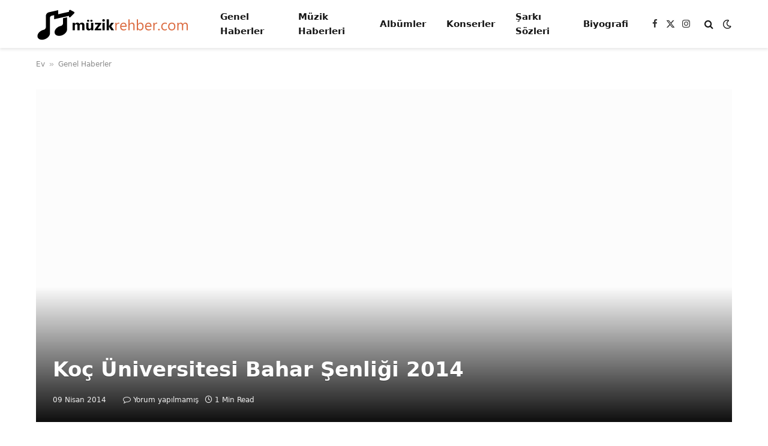

--- FILE ---
content_type: text/html; charset=UTF-8
request_url: https://www.muzikrehber.com/koc-universitesi-bahar-senligi-2014/
body_size: 17616
content:
<!DOCTYPE html><html lang="tr" prefix="og: https://ogp.me/ns#" class="s-light site-s-light"><head><script data-no-optimize="1">var litespeed_docref=sessionStorage.getItem("litespeed_docref");litespeed_docref&&(Object.defineProperty(document,"referrer",{get:function(){return litespeed_docref}}),sessionStorage.removeItem("litespeed_docref"));</script> <meta charset="UTF-8" /><meta name="viewport" content="width=device-width, initial-scale=1" /><style>img:is([sizes="auto" i], [sizes^="auto," i]) { contain-intrinsic-size: 3000px 1500px }</style><title>Koç Üniversitesi Bahar Şenliği 2014 | Muzik Rehber</title><link rel="preload" as="font" href="https://www.muzikrehber.com/wp-content/themes/smart-mag/css/icons/fonts/ts-icons.woff2?v2.8" type="font/woff2" crossorigin="anonymous" /><meta name="description" content="Her sene düzenli olarak yapılan Koç Üniversitesi Bahar Şenlikleri bu sene de düzenleniyor. Belki de bu sene festival tarihinin en büyük isimlerini"/><meta name="robots" content="follow, index, max-snippet:-1, max-video-preview:-1, max-image-preview:large"/><link rel="canonical" href="https://www.muzikrehber.com/koc-universitesi-bahar-senligi-2014/" /><meta property="og:locale" content="tr_TR" /><meta property="og:type" content="article" /><meta property="og:title" content="Koç Üniversitesi Bahar Şenliği 2014 | Muzik Rehber" /><meta property="og:description" content="Her sene düzenli olarak yapılan Koç Üniversitesi Bahar Şenlikleri bu sene de düzenleniyor. Belki de bu sene festival tarihinin en büyük isimlerini" /><meta property="og:url" content="https://www.muzikrehber.com/koc-universitesi-bahar-senligi-2014/" /><meta property="og:site_name" content="Muzik Rehber" /><meta property="article:tag" content="2014" /><meta property="article:tag" content="festival" /><meta property="article:tag" content="koç üniversitesi" /><meta property="article:tag" content="Koç Üniversitesi Bahar Şenliği" /><meta property="article:tag" content="Koç Üniversitesi Bahar Şenliği 2014" /><meta property="article:section" content="Genel Haberler" /><meta property="og:image" content="https://www.muzikrehber.com/wp-content/uploads/2014/04/Koç-Üniversitesi-Bahar-Şenliği-2014.jpg" /><meta property="og:image:secure_url" content="https://www.muzikrehber.com/wp-content/uploads/2014/04/Koç-Üniversitesi-Bahar-Şenliği-2014.jpg" /><meta property="og:image:width" content="672" /><meta property="og:image:height" content="459" /><meta property="og:image:alt" content="Koç Üniversitesi Bahar Şenliği 2014" /><meta property="og:image:type" content="image/jpeg" /><meta property="article:published_time" content="2014-04-09T06:49:45+03:00" /><meta name="twitter:card" content="summary_large_image" /><meta name="twitter:title" content="Koç Üniversitesi Bahar Şenliği 2014 | Muzik Rehber" /><meta name="twitter:description" content="Her sene düzenli olarak yapılan Koç Üniversitesi Bahar Şenlikleri bu sene de düzenleniyor. Belki de bu sene festival tarihinin en büyük isimlerini" /><meta name="twitter:image" content="https://www.muzikrehber.com/wp-content/uploads/2014/04/Koç-Üniversitesi-Bahar-Şenliği-2014.jpg" /><meta name="twitter:label1" content="Yazan" /><meta name="twitter:data1" content="admin" /><meta name="twitter:label2" content="Okuma süresi" /><meta name="twitter:data2" content="Bir dakikadan az" /> <script type="application/ld+json" class="rank-math-schema">{"@context":"https://schema.org","@graph":[{"@type":["Person","Organization"],"@id":"https://www.muzikrehber.com/#person","name":"Muzik Rehber","logo":{"@type":"ImageObject","@id":"https://www.muzikrehber.com/#logo","url":"https://www.muzikrehber.com/wp-content/uploads/2024/04/muzik-rehber-logo-1.png","contentUrl":"https://www.muzikrehber.com/wp-content/uploads/2024/04/muzik-rehber-logo-1.png","caption":"Muzik Rehber","inLanguage":"tr","width":"255","height":"53"},"image":{"@type":"ImageObject","@id":"https://www.muzikrehber.com/#logo","url":"https://www.muzikrehber.com/wp-content/uploads/2024/04/muzik-rehber-logo-1.png","contentUrl":"https://www.muzikrehber.com/wp-content/uploads/2024/04/muzik-rehber-logo-1.png","caption":"Muzik Rehber","inLanguage":"tr","width":"255","height":"53"}},{"@type":"WebSite","@id":"https://www.muzikrehber.com/#website","url":"https://www.muzikrehber.com","name":"Muzik Rehber","publisher":{"@id":"https://www.muzikrehber.com/#person"},"inLanguage":"tr"},{"@type":"ImageObject","@id":"https://www.muzikrehber.com/wp-content/uploads/2014/04/Ko\u00e7-\u00dcniversitesi-Bahar-\u015eenli\u011fi-2014.jpg","url":"https://www.muzikrehber.com/wp-content/uploads/2014/04/Ko\u00e7-\u00dcniversitesi-Bahar-\u015eenli\u011fi-2014.jpg","width":"672","height":"459","inLanguage":"tr"},{"@type":"BreadcrumbList","@id":"https://www.muzikrehber.com/koc-universitesi-bahar-senligi-2014/#breadcrumb","itemListElement":[{"@type":"ListItem","position":"1","item":{"@id":"https://www.muzikrehber.com","name":"Ev"}},{"@type":"ListItem","position":"2","item":{"@id":"https://www.muzikrehber.com/kategori/genel-haberler/","name":"Genel Haberler"}},{"@type":"ListItem","position":"3","item":{"@id":"https://www.muzikrehber.com/koc-universitesi-bahar-senligi-2014/","name":"Ko\u00e7 \u00dcniversitesi Bahar \u015eenli\u011fi 2014"}}]},{"@type":"WebPage","@id":"https://www.muzikrehber.com/koc-universitesi-bahar-senligi-2014/#webpage","url":"https://www.muzikrehber.com/koc-universitesi-bahar-senligi-2014/","name":"Ko\u00e7 \u00dcniversitesi Bahar \u015eenli\u011fi 2014 | Muzik Rehber","datePublished":"2014-04-09T06:49:45+03:00","dateModified":"2014-04-09T06:49:45+03:00","isPartOf":{"@id":"https://www.muzikrehber.com/#website"},"primaryImageOfPage":{"@id":"https://www.muzikrehber.com/wp-content/uploads/2014/04/Ko\u00e7-\u00dcniversitesi-Bahar-\u015eenli\u011fi-2014.jpg"},"inLanguage":"tr","breadcrumb":{"@id":"https://www.muzikrehber.com/koc-universitesi-bahar-senligi-2014/#breadcrumb"}},{"@type":"Person","@id":"https://www.muzikrehber.com/author/admin/","name":"admin","url":"https://www.muzikrehber.com/author/admin/","image":{"@type":"ImageObject","@id":"https://www.muzikrehber.com/wp-content/litespeed/avatar/7e066b8f201c555e0b3299d4490bc15e.jpg?ver=1769165883","url":"https://www.muzikrehber.com/wp-content/litespeed/avatar/7e066b8f201c555e0b3299d4490bc15e.jpg?ver=1769165883","caption":"admin","inLanguage":"tr"}},{"@type":"BlogPosting","headline":"Ko\u00e7 \u00dcniversitesi Bahar \u015eenli\u011fi 2014 | Muzik Rehber","datePublished":"2014-04-09T06:49:45+03:00","dateModified":"2014-04-09T06:49:45+03:00","articleSection":"Genel Haberler, Konserler","author":{"@id":"https://www.muzikrehber.com/author/admin/","name":"admin"},"publisher":{"@id":"https://www.muzikrehber.com/#person"},"description":"Her sene d\u00fczenli olarak yap\u0131lan Ko\u00e7 \u00dcniversitesi Bahar \u015eenlikleri bu sene de d\u00fczenleniyor. Belki de bu sene festival tarihinin en b\u00fcy\u00fck isimlerini","name":"Ko\u00e7 \u00dcniversitesi Bahar \u015eenli\u011fi 2014 | Muzik Rehber","@id":"https://www.muzikrehber.com/koc-universitesi-bahar-senligi-2014/#richSnippet","isPartOf":{"@id":"https://www.muzikrehber.com/koc-universitesi-bahar-senligi-2014/#webpage"},"image":{"@id":"https://www.muzikrehber.com/wp-content/uploads/2014/04/Ko\u00e7-\u00dcniversitesi-Bahar-\u015eenli\u011fi-2014.jpg"},"inLanguage":"tr","mainEntityOfPage":{"@id":"https://www.muzikrehber.com/koc-universitesi-bahar-senligi-2014/#webpage"}}]}</script> <link rel='dns-prefetch' href='//fonts.googleapis.com' /><link rel="alternate" type="application/rss+xml" title="Muzik Rehber &raquo; akışı" href="https://www.muzikrehber.com/feed/" /><link rel="alternate" type="application/rss+xml" title="Muzik Rehber &raquo; yorum akışı" href="https://www.muzikrehber.com/comments/feed/" /><link data-optimized="2" rel="stylesheet" href="https://www.muzikrehber.com/wp-content/litespeed/css/c2f9eef92d46df1c14f1feaaeff65d4c.css?ver=49afc" /><style id='classic-theme-styles-inline-css' type='text/css'>/*! This file is auto-generated */
.wp-block-button__link{color:#fff;background-color:#32373c;border-radius:9999px;box-shadow:none;text-decoration:none;padding:calc(.667em + 2px) calc(1.333em + 2px);font-size:1.125em}.wp-block-file__button{background:#32373c;color:#fff;text-decoration:none}</style><style id='global-styles-inline-css' type='text/css'>:root{--wp--preset--aspect-ratio--square: 1;--wp--preset--aspect-ratio--4-3: 4/3;--wp--preset--aspect-ratio--3-4: 3/4;--wp--preset--aspect-ratio--3-2: 3/2;--wp--preset--aspect-ratio--2-3: 2/3;--wp--preset--aspect-ratio--16-9: 16/9;--wp--preset--aspect-ratio--9-16: 9/16;--wp--preset--color--black: #000000;--wp--preset--color--cyan-bluish-gray: #abb8c3;--wp--preset--color--white: #ffffff;--wp--preset--color--pale-pink: #f78da7;--wp--preset--color--vivid-red: #cf2e2e;--wp--preset--color--luminous-vivid-orange: #ff6900;--wp--preset--color--luminous-vivid-amber: #fcb900;--wp--preset--color--light-green-cyan: #7bdcb5;--wp--preset--color--vivid-green-cyan: #00d084;--wp--preset--color--pale-cyan-blue: #8ed1fc;--wp--preset--color--vivid-cyan-blue: #0693e3;--wp--preset--color--vivid-purple: #9b51e0;--wp--preset--gradient--vivid-cyan-blue-to-vivid-purple: linear-gradient(135deg,rgba(6,147,227,1) 0%,rgb(155,81,224) 100%);--wp--preset--gradient--light-green-cyan-to-vivid-green-cyan: linear-gradient(135deg,rgb(122,220,180) 0%,rgb(0,208,130) 100%);--wp--preset--gradient--luminous-vivid-amber-to-luminous-vivid-orange: linear-gradient(135deg,rgba(252,185,0,1) 0%,rgba(255,105,0,1) 100%);--wp--preset--gradient--luminous-vivid-orange-to-vivid-red: linear-gradient(135deg,rgba(255,105,0,1) 0%,rgb(207,46,46) 100%);--wp--preset--gradient--very-light-gray-to-cyan-bluish-gray: linear-gradient(135deg,rgb(238,238,238) 0%,rgb(169,184,195) 100%);--wp--preset--gradient--cool-to-warm-spectrum: linear-gradient(135deg,rgb(74,234,220) 0%,rgb(151,120,209) 20%,rgb(207,42,186) 40%,rgb(238,44,130) 60%,rgb(251,105,98) 80%,rgb(254,248,76) 100%);--wp--preset--gradient--blush-light-purple: linear-gradient(135deg,rgb(255,206,236) 0%,rgb(152,150,240) 100%);--wp--preset--gradient--blush-bordeaux: linear-gradient(135deg,rgb(254,205,165) 0%,rgb(254,45,45) 50%,rgb(107,0,62) 100%);--wp--preset--gradient--luminous-dusk: linear-gradient(135deg,rgb(255,203,112) 0%,rgb(199,81,192) 50%,rgb(65,88,208) 100%);--wp--preset--gradient--pale-ocean: linear-gradient(135deg,rgb(255,245,203) 0%,rgb(182,227,212) 50%,rgb(51,167,181) 100%);--wp--preset--gradient--electric-grass: linear-gradient(135deg,rgb(202,248,128) 0%,rgb(113,206,126) 100%);--wp--preset--gradient--midnight: linear-gradient(135deg,rgb(2,3,129) 0%,rgb(40,116,252) 100%);--wp--preset--font-size--small: 13px;--wp--preset--font-size--medium: 20px;--wp--preset--font-size--large: 36px;--wp--preset--font-size--x-large: 42px;--wp--preset--spacing--20: 0.44rem;--wp--preset--spacing--30: 0.67rem;--wp--preset--spacing--40: 1rem;--wp--preset--spacing--50: 1.5rem;--wp--preset--spacing--60: 2.25rem;--wp--preset--spacing--70: 3.38rem;--wp--preset--spacing--80: 5.06rem;--wp--preset--shadow--natural: 6px 6px 9px rgba(0, 0, 0, 0.2);--wp--preset--shadow--deep: 12px 12px 50px rgba(0, 0, 0, 0.4);--wp--preset--shadow--sharp: 6px 6px 0px rgba(0, 0, 0, 0.2);--wp--preset--shadow--outlined: 6px 6px 0px -3px rgba(255, 255, 255, 1), 6px 6px rgba(0, 0, 0, 1);--wp--preset--shadow--crisp: 6px 6px 0px rgba(0, 0, 0, 1);}:where(.is-layout-flex){gap: 0.5em;}:where(.is-layout-grid){gap: 0.5em;}body .is-layout-flex{display: flex;}.is-layout-flex{flex-wrap: wrap;align-items: center;}.is-layout-flex > :is(*, div){margin: 0;}body .is-layout-grid{display: grid;}.is-layout-grid > :is(*, div){margin: 0;}:where(.wp-block-columns.is-layout-flex){gap: 2em;}:where(.wp-block-columns.is-layout-grid){gap: 2em;}:where(.wp-block-post-template.is-layout-flex){gap: 1.25em;}:where(.wp-block-post-template.is-layout-grid){gap: 1.25em;}.has-black-color{color: var(--wp--preset--color--black) !important;}.has-cyan-bluish-gray-color{color: var(--wp--preset--color--cyan-bluish-gray) !important;}.has-white-color{color: var(--wp--preset--color--white) !important;}.has-pale-pink-color{color: var(--wp--preset--color--pale-pink) !important;}.has-vivid-red-color{color: var(--wp--preset--color--vivid-red) !important;}.has-luminous-vivid-orange-color{color: var(--wp--preset--color--luminous-vivid-orange) !important;}.has-luminous-vivid-amber-color{color: var(--wp--preset--color--luminous-vivid-amber) !important;}.has-light-green-cyan-color{color: var(--wp--preset--color--light-green-cyan) !important;}.has-vivid-green-cyan-color{color: var(--wp--preset--color--vivid-green-cyan) !important;}.has-pale-cyan-blue-color{color: var(--wp--preset--color--pale-cyan-blue) !important;}.has-vivid-cyan-blue-color{color: var(--wp--preset--color--vivid-cyan-blue) !important;}.has-vivid-purple-color{color: var(--wp--preset--color--vivid-purple) !important;}.has-black-background-color{background-color: var(--wp--preset--color--black) !important;}.has-cyan-bluish-gray-background-color{background-color: var(--wp--preset--color--cyan-bluish-gray) !important;}.has-white-background-color{background-color: var(--wp--preset--color--white) !important;}.has-pale-pink-background-color{background-color: var(--wp--preset--color--pale-pink) !important;}.has-vivid-red-background-color{background-color: var(--wp--preset--color--vivid-red) !important;}.has-luminous-vivid-orange-background-color{background-color: var(--wp--preset--color--luminous-vivid-orange) !important;}.has-luminous-vivid-amber-background-color{background-color: var(--wp--preset--color--luminous-vivid-amber) !important;}.has-light-green-cyan-background-color{background-color: var(--wp--preset--color--light-green-cyan) !important;}.has-vivid-green-cyan-background-color{background-color: var(--wp--preset--color--vivid-green-cyan) !important;}.has-pale-cyan-blue-background-color{background-color: var(--wp--preset--color--pale-cyan-blue) !important;}.has-vivid-cyan-blue-background-color{background-color: var(--wp--preset--color--vivid-cyan-blue) !important;}.has-vivid-purple-background-color{background-color: var(--wp--preset--color--vivid-purple) !important;}.has-black-border-color{border-color: var(--wp--preset--color--black) !important;}.has-cyan-bluish-gray-border-color{border-color: var(--wp--preset--color--cyan-bluish-gray) !important;}.has-white-border-color{border-color: var(--wp--preset--color--white) !important;}.has-pale-pink-border-color{border-color: var(--wp--preset--color--pale-pink) !important;}.has-vivid-red-border-color{border-color: var(--wp--preset--color--vivid-red) !important;}.has-luminous-vivid-orange-border-color{border-color: var(--wp--preset--color--luminous-vivid-orange) !important;}.has-luminous-vivid-amber-border-color{border-color: var(--wp--preset--color--luminous-vivid-amber) !important;}.has-light-green-cyan-border-color{border-color: var(--wp--preset--color--light-green-cyan) !important;}.has-vivid-green-cyan-border-color{border-color: var(--wp--preset--color--vivid-green-cyan) !important;}.has-pale-cyan-blue-border-color{border-color: var(--wp--preset--color--pale-cyan-blue) !important;}.has-vivid-cyan-blue-border-color{border-color: var(--wp--preset--color--vivid-cyan-blue) !important;}.has-vivid-purple-border-color{border-color: var(--wp--preset--color--vivid-purple) !important;}.has-vivid-cyan-blue-to-vivid-purple-gradient-background{background: var(--wp--preset--gradient--vivid-cyan-blue-to-vivid-purple) !important;}.has-light-green-cyan-to-vivid-green-cyan-gradient-background{background: var(--wp--preset--gradient--light-green-cyan-to-vivid-green-cyan) !important;}.has-luminous-vivid-amber-to-luminous-vivid-orange-gradient-background{background: var(--wp--preset--gradient--luminous-vivid-amber-to-luminous-vivid-orange) !important;}.has-luminous-vivid-orange-to-vivid-red-gradient-background{background: var(--wp--preset--gradient--luminous-vivid-orange-to-vivid-red) !important;}.has-very-light-gray-to-cyan-bluish-gray-gradient-background{background: var(--wp--preset--gradient--very-light-gray-to-cyan-bluish-gray) !important;}.has-cool-to-warm-spectrum-gradient-background{background: var(--wp--preset--gradient--cool-to-warm-spectrum) !important;}.has-blush-light-purple-gradient-background{background: var(--wp--preset--gradient--blush-light-purple) !important;}.has-blush-bordeaux-gradient-background{background: var(--wp--preset--gradient--blush-bordeaux) !important;}.has-luminous-dusk-gradient-background{background: var(--wp--preset--gradient--luminous-dusk) !important;}.has-pale-ocean-gradient-background{background: var(--wp--preset--gradient--pale-ocean) !important;}.has-electric-grass-gradient-background{background: var(--wp--preset--gradient--electric-grass) !important;}.has-midnight-gradient-background{background: var(--wp--preset--gradient--midnight) !important;}.has-small-font-size{font-size: var(--wp--preset--font-size--small) !important;}.has-medium-font-size{font-size: var(--wp--preset--font-size--medium) !important;}.has-large-font-size{font-size: var(--wp--preset--font-size--large) !important;}.has-x-large-font-size{font-size: var(--wp--preset--font-size--x-large) !important;}
:where(.wp-block-post-template.is-layout-flex){gap: 1.25em;}:where(.wp-block-post-template.is-layout-grid){gap: 1.25em;}
:where(.wp-block-columns.is-layout-flex){gap: 2em;}:where(.wp-block-columns.is-layout-grid){gap: 2em;}
:root :where(.wp-block-pullquote){font-size: 1.5em;line-height: 1.6;}</style><style id='smartmag-core-inline-css' type='text/css'>:root { --c-main: #de4333;
--c-main-rgb: 222,67,51;
--title-font: "Roboto", system-ui, -apple-system, "Segoe UI", Arial, sans-serif;
--title-size-m: 19px;
--main-width: 1160px; }
.smart-head-main { --c-shadow: rgba(114,114,114,0.15); }
.smart-head-main .smart-head-mid { --head-h: 80px; }
.mega-menu .post-title a:hover { color: var(--c-nav-drop-hov); }
.smart-head-main .spc-social { --spc-social-fs: 15px; }
.smart-head-main .search-icon { --item-mr: 7px; }
.smart-head-mobile { --search-icon-size: 18px; }
.smart-head-mobile .offcanvas-toggle { transform: scale(.8); }
.l-post { --media-radius: 6px; }
.cat-labels .category { font-size: 10px; letter-spacing: 0.1em; background-color: #0a0a0a; border-radius: 3px; }
.block-head-c .heading { font-size: 18px; text-transform: initial; }
.block-head-c { --line-weight: 4px; --border-weight: 2px; --c-border: #152b4b; }
.loop-list .post-title { font-size: 21px; }
.loop-small .post-title { font-size: 15px; font-weight: 500; }
.entry-content { font-size: 16px; }
.post-share-float .service { width: 40px; height: 38px; margin-bottom: 8px; border-radius: 4px; font-size: 16px; }
.post-share-b:not(.is-not-global) { --service-height: 36px; --service-width: 170px; --service-min-width: initial; }
.post-share-b:not(.is-not-global) .show-more { width: 36px; min-width: 36px; }
.post-share-b:not(.is-not-global) { --service-gap: 6px; --service-b-radius: 3px; }
.category .feat-grid { --grid-gap: 4px; }</style> <script id="smartmag-lazy-inline-js-after" type="litespeed/javascript">/**
 * @copyright ThemeSphere
 * @preserve
 */
var BunyadLazy={};BunyadLazy.load=function(){function a(e,n){var t={};e.dataset.bgset&&e.dataset.sizes?(t.sizes=e.dataset.sizes,t.srcset=e.dataset.bgset):t.src=e.dataset.bgsrc,function(t){var a=t.dataset.ratio;if(0<a){const e=t.parentElement;if(e.classList.contains("media-ratio")){const n=e.style;n.getPropertyValue("--a-ratio")||(n.paddingBottom=100/a+"%")}}}(e);var a,o=document.createElement("img");for(a in o.onload=function(){var t="url('"+(o.currentSrc||o.src)+"')",a=e.style;a.backgroundImage!==t&&requestAnimationFrame(()=>{a.backgroundImage=t,n&&n()}),o.onload=null,o.onerror=null,o=null},o.onerror=o.onload,t)o.setAttribute(a,t[a]);o&&o.complete&&0<o.naturalWidth&&o.onload&&o.onload()}function e(t){t.dataset.loaded||a(t,()=>{document.dispatchEvent(new Event("lazyloaded")),t.dataset.loaded=1})}function n(t){"complete"===document.readyState?t():window.addEventListener("load",t)}return{initEarly:function(){var t,a=()=>{document.querySelectorAll(".img.bg-cover:not(.lazyload)").forEach(e)};"complete"!==document.readyState?(t=setInterval(a,150),n(()=>{a(),clearInterval(t)})):a()},callOnLoad:n,initBgImages:function(t){t&&n(()=>{document.querySelectorAll(".img.bg-cover").forEach(e)})},bgLoad:a}}(),BunyadLazy.load.initEarly()</script> <script id="trinklink-js-extra" type="litespeed/javascript">var trnk_objects={"aff_id":"9553","aff_sub":"","source":"muzikrehber","excluded":""}</script> <script type="litespeed/javascript" data-src="https://www.muzikrehber.com/wp-includes/js/jquery/jquery.min.js" id="jquery-core-js"></script> <link rel="https://api.w.org/" href="https://www.muzikrehber.com/wp-json/" /><link rel="alternate" title="JSON" type="application/json" href="https://www.muzikrehber.com/wp-json/wp/v2/posts/5754" /><link rel="EditURI" type="application/rsd+xml" title="RSD" href="https://www.muzikrehber.com/xmlrpc.php?rsd" /><meta name="generator" content="WordPress 6.8.3" /><link rel='shortlink' href='https://www.muzikrehber.com/?p=5754' /><link rel="alternate" title="oEmbed (JSON)" type="application/json+oembed" href="https://www.muzikrehber.com/wp-json/oembed/1.0/embed?url=https%3A%2F%2Fwww.muzikrehber.com%2Fkoc-universitesi-bahar-senligi-2014%2F" /><link rel="alternate" title="oEmbed (XML)" type="text/xml+oembed" href="https://www.muzikrehber.com/wp-json/oembed/1.0/embed?url=https%3A%2F%2Fwww.muzikrehber.com%2Fkoc-universitesi-bahar-senligi-2014%2F&#038;format=xml" />
 <script type="litespeed/javascript" data-src="https://www.googletagmanager.com/gtag/js?id=G-DC9XBCF7R9"></script> <script type="litespeed/javascript">window.dataLayer=window.dataLayer||[];function gtag(){dataLayer.push(arguments)}
gtag('js',new Date());gtag('config','G-DC9XBCF7R9')</script> <script type="litespeed/javascript">var BunyadSchemeKey='bunyad-scheme';(()=>{const d=document.documentElement;const c=d.classList;var scheme=localStorage.getItem(BunyadSchemeKey);if(scheme){d.dataset.origClass=c;scheme==='dark'?c.remove('s-light','site-s-light'):c.remove('s-dark','site-s-dark');c.add('site-s-'+scheme,'s-'+scheme)}})()</script> <meta name="generator" content="Elementor 3.34.2; features: e_font_icon_svg, additional_custom_breakpoints; settings: css_print_method-external, google_font-enabled, font_display-swap"><style>.e-con.e-parent:nth-of-type(n+4):not(.e-lazyloaded):not(.e-no-lazyload),
				.e-con.e-parent:nth-of-type(n+4):not(.e-lazyloaded):not(.e-no-lazyload) * {
					background-image: none !important;
				}
				@media screen and (max-height: 1024px) {
					.e-con.e-parent:nth-of-type(n+3):not(.e-lazyloaded):not(.e-no-lazyload),
					.e-con.e-parent:nth-of-type(n+3):not(.e-lazyloaded):not(.e-no-lazyload) * {
						background-image: none !important;
					}
				}
				@media screen and (max-height: 640px) {
					.e-con.e-parent:nth-of-type(n+2):not(.e-lazyloaded):not(.e-no-lazyload),
					.e-con.e-parent:nth-of-type(n+2):not(.e-lazyloaded):not(.e-no-lazyload) * {
						background-image: none !important;
					}
				}</style> <script id="google_gtagjs" type="litespeed/javascript" data-src="https://www.googletagmanager.com/gtag/js?id=G-S2F7BHX4XF"></script> <script id="google_gtagjs-inline" type="litespeed/javascript">window.dataLayer=window.dataLayer||[];function gtag(){dataLayer.push(arguments)}gtag('js',new Date());gtag('config','G-S2F7BHX4XF',{})</script> <link rel="icon" href="https://www.muzikrehber.com/wp-content/uploads/2024/04/cropped-muzik-rehber-favicon-32x32.png" sizes="32x32" /><link rel="icon" href="https://www.muzikrehber.com/wp-content/uploads/2024/04/cropped-muzik-rehber-favicon-192x192.png" sizes="192x192" /><link rel="apple-touch-icon" href="https://www.muzikrehber.com/wp-content/uploads/2024/04/cropped-muzik-rehber-favicon-180x180.png" /><meta name="msapplication-TileImage" content="https://www.muzikrehber.com/wp-content/uploads/2024/04/cropped-muzik-rehber-favicon-270x270.png" /></head><body class="wp-singular post-template-default single single-post postid-5754 single-format-standard wp-theme-smart-mag no-sidebar post-layout-cover post-cat-1 has-lb has-lb-sm layout-normal elementor-default elementor-kit-7127"><div class="main-wrap"><div class="off-canvas-backdrop"></div><div class="mobile-menu-container off-canvas" id="off-canvas"><div class="off-canvas-head">
<a href="#" class="close">
<span class="visuallyhidden">Close Menu</span>
<i class="tsi tsi-times"></i>
</a><div class="ts-logo"></div></div><div class="off-canvas-content"><ul class="mobile-menu"></ul><div class="off-canvas-widgets"><div id="smartmag-block-newsletter-2" class="widget ts-block-widget smartmag-widget-newsletter"><div class="block"><div class="block-newsletter "><div class="spc-newsletter spc-newsletter-b spc-newsletter-center spc-newsletter-sm"><div class="bg-wrap"></div><div class="inner"><h3 class="heading">
Subscribe to Updates</h3><div class="base-text message"><p>Get the latest creative news from FooBar about art, design and business.</p></div><form method="post" action="" class="form fields-style fields-full" target="_blank"><div class="main-fields"><p class="field-email">
<input type="email" name="EMAIL" placeholder="Your email address.." required /></p><p class="field-submit">
<input type="submit" value="Subscribe" /></p></div><p class="disclaimer">
<label>
<input type="checkbox" name="privacy" required />
By signing up, you agree to the our terms and our <a href="#">Privacy Policy</a> agreement.							</label></p></form></div></div></div></div></div><div id="smartmag-block-posts-small-3" class="widget ts-block-widget smartmag-widget-posts-small"><div class="block"><section class="block-wrap block-posts-small block-sc mb-none" data-id="1"><div class="widget-title block-head block-head-ac block-head-b"><h5 class="heading">What's Hot</h5></div><div class="block-content"><div class="loop loop-small loop-small-a loop-sep loop-small-sep grid grid-1 md:grid-1 sm:grid-1 xs:grid-1"><article class="l-post small-post small-a-post m-pos-left"><div class="media"></div><div class="content"><div class="post-meta post-meta-a post-meta-left has-below"><h4 class="is-title post-title"><a href="https://www.muzikrehber.com/columbia-indirim-kampanyalari-ile-tarzini-guclendir/">Columbia İndirim Kampanyaları ile Tarzını Güçlendir</a></h4><div class="post-meta-items meta-below"><span class="meta-item date"><span class="date-link"><time class="post-date" datetime="2026-01-15T20:31:07+03:00">15 Ocak 2026</time></span></span></div></div></div></article><article class="l-post small-post small-a-post m-pos-left"><div class="media">
<a href="https://www.muzikrehber.com/yenilikci-teknolojiler-en-uygun-fiyatlarla-advertstore-de/" class="image-link media-ratio ar-bunyad-thumb" title="Yenilikçi Teknolojiler En Uygun Fiyatlarla Advertstore’ de!"><span data-bgsrc="https://www.muzikrehber.com/wp-content/uploads/2025/12/Yenilikci-Teknolojiler-En-Uygun-Fiyatlarla-Advertstore-de3-300x204.png" class="img bg-cover wp-post-image attachment-medium size-medium lazyload" data-bgset="https://www.muzikrehber.com/wp-content/uploads/2025/12/Yenilikci-Teknolojiler-En-Uygun-Fiyatlarla-Advertstore-de3-300x204.png 300w, https://www.muzikrehber.com/wp-content/uploads/2025/12/Yenilikci-Teknolojiler-En-Uygun-Fiyatlarla-Advertstore-de3-150x102.png 150w, https://www.muzikrehber.com/wp-content/uploads/2025/12/Yenilikci-Teknolojiler-En-Uygun-Fiyatlarla-Advertstore-de3-450x306.png 450w, https://www.muzikrehber.com/wp-content/uploads/2025/12/Yenilikci-Teknolojiler-En-Uygun-Fiyatlarla-Advertstore-de3.png 541w" data-sizes="(max-width: 106px) 100vw, 106px" role="img" aria-label="Yenilikçi Teknolojiler En Uygun Fiyatlarla Advertstore’ de!"></span></a></div><div class="content"><div class="post-meta post-meta-a post-meta-left has-below"><h4 class="is-title post-title"><a href="https://www.muzikrehber.com/yenilikci-teknolojiler-en-uygun-fiyatlarla-advertstore-de/">Yenilikçi Teknolojiler En Uygun Fiyatlarla Advertstore’ de!</a></h4><div class="post-meta-items meta-below"><span class="meta-item date"><span class="date-link"><time class="post-date" datetime="2025-12-25T10:04:12+03:00">25 Aralık 2025</time></span></span></div></div></div></article><article class="l-post small-post small-a-post m-pos-left"><div class="media">
<a href="https://www.muzikrehber.com/colins-giyim-urunlerinde-buyuk-indirim-yagmuru/" class="image-link media-ratio ar-bunyad-thumb" title="Colin’s Giyim Ürünlerinde Büyük İndirim Yağmuru"><span data-bgsrc="https://www.muzikrehber.com/wp-content/uploads/2025/12/Colins-Giyim-Urunlerinde-Buyuk-Indirim-Yagmuru3-210x300.webp" class="img bg-cover wp-post-image attachment-medium size-medium lazyload" data-bgset="https://www.muzikrehber.com/wp-content/uploads/2025/12/Colins-Giyim-Urunlerinde-Buyuk-Indirim-Yagmuru3-210x300.webp 210w, https://www.muzikrehber.com/wp-content/uploads/2025/12/Colins-Giyim-Urunlerinde-Buyuk-Indirim-Yagmuru3-715x1024.webp 715w, https://www.muzikrehber.com/wp-content/uploads/2025/12/Colins-Giyim-Urunlerinde-Buyuk-Indirim-Yagmuru3-768x1100.webp 768w, https://www.muzikrehber.com/wp-content/uploads/2025/12/Colins-Giyim-Urunlerinde-Buyuk-Indirim-Yagmuru3-1073x1536.webp 1073w, https://www.muzikrehber.com/wp-content/uploads/2025/12/Colins-Giyim-Urunlerinde-Buyuk-Indirim-Yagmuru3-1430x2048.webp 1430w, https://www.muzikrehber.com/wp-content/uploads/2025/12/Colins-Giyim-Urunlerinde-Buyuk-Indirim-Yagmuru3-150x215.webp 150w, https://www.muzikrehber.com/wp-content/uploads/2025/12/Colins-Giyim-Urunlerinde-Buyuk-Indirim-Yagmuru3-450x644.webp 450w, https://www.muzikrehber.com/wp-content/uploads/2025/12/Colins-Giyim-Urunlerinde-Buyuk-Indirim-Yagmuru3-1200x1718.webp 1200w, https://www.muzikrehber.com/wp-content/uploads/2025/12/Colins-Giyim-Urunlerinde-Buyuk-Indirim-Yagmuru3-scaled.webp 1788w" data-sizes="(max-width: 106px) 100vw, 106px" role="img" aria-label="Colin’s Giyim Ürünlerinde Büyük İndirim Yağmuru"></span></a></div><div class="content"><div class="post-meta post-meta-a post-meta-left has-below"><h4 class="is-title post-title"><a href="https://www.muzikrehber.com/colins-giyim-urunlerinde-buyuk-indirim-yagmuru/">Colin’s Giyim Ürünlerinde Büyük İndirim Yağmuru</a></h4><div class="post-meta-items meta-below"><span class="meta-item date"><span class="date-link"><time class="post-date" datetime="2025-12-15T12:01:56+03:00">15 Aralık 2025</time></span></span></div></div></div></article></div></div></section></div></div></div><div class="spc-social-block spc-social spc-social-b smart-head-social">
<a href="#" class="link service s-facebook" target="_blank" rel="nofollow noopener">
<i class="icon tsi tsi-facebook"></i>					<span class="visuallyhidden">Facebook</span>
</a>
<a href="#" class="link service s-twitter" target="_blank" rel="nofollow noopener">
<i class="icon tsi tsi-twitter"></i>					<span class="visuallyhidden">X (Twitter)</span>
</a>
<a href="#" class="link service s-instagram" target="_blank" rel="nofollow noopener">
<i class="icon tsi tsi-instagram"></i>					<span class="visuallyhidden">Instagram</span>
</a></div></div></div><div class="smart-head smart-head-a smart-head-main" id="smart-head" data-sticky="auto" data-sticky-type="smart" data-sticky-full><div class="smart-head-row smart-head-mid is-light smart-head-row-full"><div class="inner wrap"><div class="items items-left ">
<a href="https://www.muzikrehber.com/" title="Muzik Rehber" rel="home" class="logo-link ts-logo logo-is-image">
<span>
<img data-lazyloaded="1" src="[data-uri]" data-src="https://www.muzikrehber.com/wp-content/uploads/2024/04/muzik-rehber-logo-2.png" class="logo-image logo-image-dark" alt="Muzik Rehber" width="255" height="53"/><img data-lazyloaded="1" src="[data-uri]" data-src="https://www.muzikrehber.com/wp-content/uploads/2024/04/muzik-rehber-logo-1.png" class="logo-image" alt="Muzik Rehber" width="255" height="53"/>
</span>
</a><div class="nav-wrap"><nav class="navigation navigation-main nav-hov-a"><ul id="menu-main-menu" class="menu"><li id="menu-item-7256" class="menu-item menu-item-type-taxonomy menu-item-object-category current-post-ancestor current-menu-parent current-post-parent menu-cat-1 menu-item-7256"><a href="https://www.muzikrehber.com/kategori/genel-haberler/">Genel Haberler</a></li><li id="menu-item-7258" class="menu-item menu-item-type-taxonomy menu-item-object-category menu-cat-4 menu-item-7258"><a href="https://www.muzikrehber.com/kategori/muzik-haberleri/">Müzik Haberleri</a></li><li id="menu-item-7255" class="menu-item menu-item-type-taxonomy menu-item-object-category menu-cat-8 menu-item-7255"><a href="https://www.muzikrehber.com/kategori/albumler/">Albümler</a></li><li id="menu-item-7257" class="menu-item menu-item-type-taxonomy menu-item-object-category current-post-ancestor current-menu-parent current-post-parent menu-cat-6 menu-item-7257"><a href="https://www.muzikrehber.com/kategori/konserler/">Konserler</a></li><li id="menu-item-7259" class="menu-item menu-item-type-taxonomy menu-item-object-category menu-cat-2153 menu-item-7259"><a href="https://www.muzikrehber.com/kategori/sarki-sozleri/">Şarkı Sözleri</a></li><li id="menu-item-7260" class="menu-item menu-item-type-taxonomy menu-item-object-category menu-cat-1507 menu-item-7260"><a href="https://www.muzikrehber.com/kategori/biyografi/">Biyografi</a></li></ul></nav></div></div><div class="items items-center empty"></div><div class="items items-right "><div class="spc-social-block spc-social spc-social-a smart-head-social">
<a href="#" class="link service s-facebook" target="_blank" rel="nofollow noopener">
<i class="icon tsi tsi-facebook"></i>					<span class="visuallyhidden">Facebook</span>
</a>
<a href="#" class="link service s-twitter" target="_blank" rel="nofollow noopener">
<i class="icon tsi tsi-twitter"></i>					<span class="visuallyhidden">X (Twitter)</span>
</a>
<a href="#" class="link service s-instagram" target="_blank" rel="nofollow noopener">
<i class="icon tsi tsi-instagram"></i>					<span class="visuallyhidden">Instagram</span>
</a></div><a href="#" class="search-icon has-icon-only is-icon" title="Search">
<i class="tsi tsi-search"></i>
</a><div class="scheme-switcher has-icon-only">
<a href="#" class="toggle is-icon toggle-dark" title="Switch to Dark Design - easier on eyes.">
<i class="icon tsi tsi-moon"></i>
</a>
<a href="#" class="toggle is-icon toggle-light" title="Switch to Light Design.">
<i class="icon tsi tsi-bright"></i>
</a></div></div></div></div></div><div class="smart-head smart-head-a smart-head-mobile" id="smart-head-mobile" data-sticky="mid" data-sticky-type="smart" data-sticky-full><div class="smart-head-row smart-head-mid smart-head-row-3 s-dark smart-head-row-full"><div class="inner wrap"><div class="items items-left ">
<button class="offcanvas-toggle has-icon" type="button" aria-label="Menu">
<span class="hamburger-icon hamburger-icon-a">
<span class="inner"></span>
</span>
</button></div><div class="items items-center ">
<a href="https://www.muzikrehber.com/" title="Muzik Rehber" rel="home" class="logo-link ts-logo logo-is-image">
<span>
<img data-lazyloaded="1" src="[data-uri]" data-src="https://www.muzikrehber.com/wp-content/uploads/2024/04/muzik-rehber-logo-2.png" class="logo-image logo-image-dark" alt="Muzik Rehber" width="255" height="53"/><img data-lazyloaded="1" src="[data-uri]" data-src="https://www.muzikrehber.com/wp-content/uploads/2024/04/muzik-rehber-logo-1.png" class="logo-image" alt="Muzik Rehber" width="255" height="53"/>
</span>
</a></div><div class="items items-right "><div class="scheme-switcher has-icon-only">
<a href="#" class="toggle is-icon toggle-dark" title="Switch to Dark Design - easier on eyes.">
<i class="icon tsi tsi-moon"></i>
</a>
<a href="#" class="toggle is-icon toggle-light" title="Switch to Light Design.">
<i class="icon tsi tsi-bright"></i>
</a></div><a href="#" class="search-icon has-icon-only is-icon" title="Search">
<i class="tsi tsi-search"></i>
</a></div></div></div></div><nav class="breadcrumbs is-full-width breadcrumbs-a" id="breadcrumb"><div class="inner ts-contain "><a href="https://www.muzikrehber.com">Ev</a><span class="separator"> &raquo; </span><a href="https://www.muzikrehber.com/kategori/genel-haberler/">Genel Haberler</a></div></nav><div class="main ts-contain cf no-sidebar"><div class="post-wrap"><section class="the-post-header post-cover"><div class="featured">
<a href="https://www.muzikrehber.com/wp-content/uploads/2014/04/Koç-Üniversitesi-Bahar-Şenliği-2014.jpg" class="image-link media-ratio ar-bunyad-main-full" title="Koç Üniversitesi Bahar Şenliği 2014"><img fetchpriority="high" width="1200" height="574" src="[data-uri]" class="attachment-large size-large lazyload wp-post-image" alt="" sizes="(max-width: 1200px) 100vw, 1200px" title="Koç Üniversitesi Bahar Şenliği 2014" decoding="async" data-src="https://www.muzikrehber.com/wp-content/uploads/2014/04/Koç-Üniversitesi-Bahar-Şenliği-2014.jpg" /></a><div class="overlay s-dark"><div class="post-meta post-meta-a post-meta-left post-meta-single has-below"><h1 class="is-title post-title">Koç Üniversitesi Bahar Şenliği 2014</h1><div class="post-meta-items meta-below"><span class="meta-item has-next-icon date"><time class="post-date" datetime="2014-04-09T06:49:45+03:00">09 Nisan 2014</time></span><span class="has-next-icon meta-item comments has-icon"><a href="https://www.muzikrehber.com/koc-universitesi-bahar-senligi-2014/#respond"><i class="tsi tsi-comment-o"></i>Yorum yapılmamış</a></span><span class="meta-item read-time has-icon"><i class="tsi tsi-clock"></i>1 Min Read</span></div></div></div></div></section><div class="ts-row"><div class="col-8 main-content"><div class="the-post s-post-cover"><article id="post-5754" class="post-5754 post type-post status-publish format-standard has-post-thumbnail category-genel-haberler category-konserler tag-2246 tag-festival tag-koc-universitesi tag-koc-universitesi-bahar-senligi tag-koc-universitesi-bahar-senligi-2014"><div class="post-content-wrap has-share-float"><div class="post-share-float share-float-a is-hidden spc-social-colors spc-social-colored"><div class="inner">
<span class="share-text">Share</span><div class="services">
<a href="https://www.facebook.com/sharer.php?u=https%3A%2F%2Fwww.muzikrehber.com%2Fkoc-universitesi-bahar-senligi-2014%2F" class="cf service s-facebook" target="_blank" title="Facebook" rel="nofollow noopener">
<i class="tsi tsi-facebook"></i>
<span class="label">Facebook</span></a>
<a href="https://twitter.com/intent/tweet?url=https%3A%2F%2Fwww.muzikrehber.com%2Fkoc-universitesi-bahar-senligi-2014%2F&text=Ko%C3%A7%20%C3%9Cniversitesi%20Bahar%20%C5%9Eenli%C4%9Fi%202014" class="cf service s-twitter" target="_blank" title="Twitter" rel="nofollow noopener">
<i class="tsi tsi-twitter"></i>
<span class="label">Twitter</span></a>
<a href="https://www.linkedin.com/shareArticle?mini=true&url=https%3A%2F%2Fwww.muzikrehber.com%2Fkoc-universitesi-bahar-senligi-2014%2F" class="cf service s-linkedin" target="_blank" title="LinkedIn" rel="nofollow noopener">
<i class="tsi tsi-linkedin"></i>
<span class="label">LinkedIn</span></a>
<a href="https://pinterest.com/pin/create/button/?url=https%3A%2F%2Fwww.muzikrehber.com%2Fkoc-universitesi-bahar-senligi-2014%2F&media=https%3A%2F%2Fwww.muzikrehber.com%2Fwp-content%2Fuploads%2F2014%2F04%2FKo%C3%A7-%C3%9Cniversitesi-Bahar-%C5%9Eenli%C4%9Fi-2014.jpg&description=Ko%C3%A7%20%C3%9Cniversitesi%20Bahar%20%C5%9Eenli%C4%9Fi%202014" class="cf service s-pinterest" target="_blank" title="Pinterest" rel="nofollow noopener">
<i class="tsi tsi-pinterest-p"></i>
<span class="label">Pinterest</span></a>
<a href="/cdn-cgi/l/email-protection#[base64]" class="cf service s-email" target="_blank" title="Email" rel="nofollow noopener">
<i class="tsi tsi-envelope-o"></i>
<span class="label">Email</span></a></div></div></div><div class="post-content cf entry-content content-normal"><p><img data-lazyloaded="1" src="[data-uri]" loading="lazy" decoding="async" data-src="http://muzikrehber.com/wp-content/uploads/2014/04/Koç-Üniversitesi-Bahar-Şenliği-2014-300x204.jpg" alt="Koç Üniversitesi Bahar Şenliği 2014" width="300" height="204" class="alignnone size-medium wp-image-5755" /></p><p>Her sene düzenli olarak yapılan Koç Üniversitesi Bahar Şenlikleri bu sene de düzenleniyor. Belki de bu sene festival tarihinin en büyük isimlerini ağırlayacak. Dünyaca üne sahip olan folk grubu Gogol Bordello sahne alacak. Amerika&#8217;da kurulmuş olmasına rağmen Roman folk müziği yapmakta olan grup belki de o yörenin müziğini o yörenin insanlarından daha iyi yapıyorlar. Gogol Bordello&#8217;nun yanı sıra şenlikte aşağıdaki gruplar da yer alacak:</p><p><strong>Öğrenci Meydanı Sahnesi</strong><br />
Jehan Barbur<br />
Büyük Ev Ablukada<br />
Duman<br />
Shantel<br />
Dearhead<br />
<strong><br />
Ana Sahne</strong><br />
Mabel Matiz<br />
Triggerfinger<br />
Sıla<br />
Gogol Bordello</p><p>Daha önce yapılan festivallerde gün içerisinde 10 binden fazla kişinin katılımı gerçekleşmişti, bu sene bu katılımın çok daha fazla olması bekleniyor. Bunun en büyük nedeni de bu sene havaların geçen senelere oranla daha sıcak olması ve Gogol Bordello gibi bir ismin gelmesi. 10 Mayıs tarihinde yapılacak olan festivalin adresi Koç Üniversitesi Rumeli Feneri Kampüsü. Kapılar 12&#8217;de açılacak. Saat 18&#8217;e kadar bazı etkinlikler yapılıp oyunlar oynanacakken bu saatin ardından da sanatçılarla gruplar sahne almaya başlayacaklar.</p></div></div><div class="the-post-tags"><a href="https://www.muzikrehber.com/etiket/2014/" rel="tag">2014</a> <a href="https://www.muzikrehber.com/etiket/festival/" rel="tag">festival</a> <a href="https://www.muzikrehber.com/etiket/koc-universitesi/" rel="tag">koç üniversitesi</a> <a href="https://www.muzikrehber.com/etiket/koc-universitesi-bahar-senligi/" rel="tag">Koç Üniversitesi Bahar Şenliği</a> <a href="https://www.muzikrehber.com/etiket/koc-universitesi-bahar-senligi-2014/" rel="tag">Koç Üniversitesi Bahar Şenliği 2014</a></div></article><div class="post-share-bot">
<span class="info">Share.</span>
<span class="share-links spc-social spc-social-colors spc-social-bg">
<a href="https://www.facebook.com/sharer.php?u=https%3A%2F%2Fwww.muzikrehber.com%2Fkoc-universitesi-bahar-senligi-2014%2F" class="service s-facebook tsi tsi-facebook"
title="Share on Facebook" target="_blank" rel="nofollow noopener">
<span class="visuallyhidden">Facebook</span></a>
<a href="https://twitter.com/intent/tweet?url=https%3A%2F%2Fwww.muzikrehber.com%2Fkoc-universitesi-bahar-senligi-2014%2F&#038;text=Ko%C3%A7%20%C3%9Cniversitesi%20Bahar%20%C5%9Eenli%C4%9Fi%202014" class="service s-twitter tsi tsi-twitter"
title="Share on X (Twitter)" target="_blank" rel="nofollow noopener">
<span class="visuallyhidden">Twitter</span></a>
<a href="https://pinterest.com/pin/create/button/?url=https%3A%2F%2Fwww.muzikrehber.com%2Fkoc-universitesi-bahar-senligi-2014%2F&#038;media=https%3A%2F%2Fwww.muzikrehber.com%2Fwp-content%2Fuploads%2F2014%2F04%2FKo%C3%A7-%C3%9Cniversitesi-Bahar-%C5%9Eenli%C4%9Fi-2014.jpg&#038;description=Ko%C3%A7%20%C3%9Cniversitesi%20Bahar%20%C5%9Eenli%C4%9Fi%202014" class="service s-pinterest tsi tsi-pinterest"
title="Share on Pinterest" target="_blank" rel="nofollow noopener">
<span class="visuallyhidden">Pinterest</span></a>
<a href="https://www.linkedin.com/shareArticle?mini=true&#038;url=https%3A%2F%2Fwww.muzikrehber.com%2Fkoc-universitesi-bahar-senligi-2014%2F" class="service s-linkedin tsi tsi-linkedin"
title="Share on LinkedIn" target="_blank" rel="nofollow noopener">
<span class="visuallyhidden">LinkedIn</span></a>
<a href="https://www.tumblr.com/share/link?url=https%3A%2F%2Fwww.muzikrehber.com%2Fkoc-universitesi-bahar-senligi-2014%2F&#038;name=Ko%C3%A7%20%C3%9Cniversitesi%20Bahar%20%C5%9Eenli%C4%9Fi%202014" class="service s-tumblr tsi tsi-tumblr"
title="Share on Tumblr" target="_blank" rel="nofollow noopener">
<span class="visuallyhidden">Tumblr</span></a>
<a href="/cdn-cgi/l/email-protection#[base64]" class="service s-email tsi tsi-envelope-o" title="Share via Email" target="_blank" rel="nofollow noopener">
<span class="visuallyhidden">Email</span></a>
</span></div><section class="related-posts"><div class="block-head block-head-ac block-head-a block-head-a1 is-left"><h4 class="heading">Related <span class="color">Posts</span></h4></div><section class="block-wrap block-grid mb-none" data-id="2"><div class="block-content"><div class="loop loop-grid loop-grid-sm grid grid-3 md:grid-2 xs:grid-1"><article class="l-post grid-post grid-sm-post"><div class="media"></div><div class="content"><div class="post-meta post-meta-a has-below"><h2 class="is-title post-title"><a href="https://www.muzikrehber.com/columbia-indirim-kampanyalari-ile-tarzini-guclendir/">Columbia İndirim Kampanyaları ile Tarzını Güçlendir</a></h2><div class="post-meta-items meta-below"><span class="meta-item date"><span class="date-link"><time class="post-date" datetime="2026-01-15T20:31:07+03:00">15 Ocak 2026</time></span></span></div></div></div></article><article class="l-post grid-post grid-sm-post"><div class="media">
<a href="https://www.muzikrehber.com/yenilikci-teknolojiler-en-uygun-fiyatlarla-advertstore-de/" class="image-link media-ratio ratio-16-9" title="Yenilikçi Teknolojiler En Uygun Fiyatlarla Advertstore’ de!"><span data-bgsrc="https://www.muzikrehber.com/wp-content/uploads/2025/12/Yenilikci-Teknolojiler-En-Uygun-Fiyatlarla-Advertstore-de3-450x306.png" class="img bg-cover wp-post-image attachment-bunyad-medium size-bunyad-medium lazyload" data-bgset="https://www.muzikrehber.com/wp-content/uploads/2025/12/Yenilikci-Teknolojiler-En-Uygun-Fiyatlarla-Advertstore-de3-450x306.png 450w, https://www.muzikrehber.com/wp-content/uploads/2025/12/Yenilikci-Teknolojiler-En-Uygun-Fiyatlarla-Advertstore-de3.png 541w" data-sizes="(max-width: 364px) 100vw, 364px" role="img" aria-label="Yenilikçi Teknolojiler En Uygun Fiyatlarla Advertstore’ de!"></span></a></div><div class="content"><div class="post-meta post-meta-a has-below"><h2 class="is-title post-title"><a href="https://www.muzikrehber.com/yenilikci-teknolojiler-en-uygun-fiyatlarla-advertstore-de/">Yenilikçi Teknolojiler En Uygun Fiyatlarla Advertstore’ de!</a></h2><div class="post-meta-items meta-below"><span class="meta-item date"><span class="date-link"><time class="post-date" datetime="2025-12-25T10:04:12+03:00">25 Aralık 2025</time></span></span></div></div></div></article><article class="l-post grid-post grid-sm-post"><div class="media">
<a href="https://www.muzikrehber.com/colins-giyim-urunlerinde-buyuk-indirim-yagmuru/" class="image-link media-ratio ratio-16-9" title="Colin’s Giyim Ürünlerinde Büyük İndirim Yağmuru"><span data-bgsrc="https://www.muzikrehber.com/wp-content/uploads/2025/12/Colins-Giyim-Urunlerinde-Buyuk-Indirim-Yagmuru3-450x644.webp" class="img bg-cover wp-post-image attachment-bunyad-medium size-bunyad-medium lazyload" data-bgset="https://www.muzikrehber.com/wp-content/uploads/2025/12/Colins-Giyim-Urunlerinde-Buyuk-Indirim-Yagmuru3-450x644.webp 450w, https://www.muzikrehber.com/wp-content/uploads/2025/12/Colins-Giyim-Urunlerinde-Buyuk-Indirim-Yagmuru3-210x300.webp 210w, https://www.muzikrehber.com/wp-content/uploads/2025/12/Colins-Giyim-Urunlerinde-Buyuk-Indirim-Yagmuru3-715x1024.webp 715w, https://www.muzikrehber.com/wp-content/uploads/2025/12/Colins-Giyim-Urunlerinde-Buyuk-Indirim-Yagmuru3-768x1100.webp 768w, https://www.muzikrehber.com/wp-content/uploads/2025/12/Colins-Giyim-Urunlerinde-Buyuk-Indirim-Yagmuru3-1073x1536.webp 1073w, https://www.muzikrehber.com/wp-content/uploads/2025/12/Colins-Giyim-Urunlerinde-Buyuk-Indirim-Yagmuru3-1430x2048.webp 1430w, https://www.muzikrehber.com/wp-content/uploads/2025/12/Colins-Giyim-Urunlerinde-Buyuk-Indirim-Yagmuru3-150x215.webp 150w, https://www.muzikrehber.com/wp-content/uploads/2025/12/Colins-Giyim-Urunlerinde-Buyuk-Indirim-Yagmuru3-1200x1718.webp 1200w, https://www.muzikrehber.com/wp-content/uploads/2025/12/Colins-Giyim-Urunlerinde-Buyuk-Indirim-Yagmuru3-scaled.webp 1788w" data-sizes="(max-width: 364px) 100vw, 364px" role="img" aria-label="Colin’s Giyim Ürünlerinde Büyük İndirim Yağmuru"></span></a></div><div class="content"><div class="post-meta post-meta-a has-below"><h2 class="is-title post-title"><a href="https://www.muzikrehber.com/colins-giyim-urunlerinde-buyuk-indirim-yagmuru/">Colin’s Giyim Ürünlerinde Büyük İndirim Yağmuru</a></h2><div class="post-meta-items meta-below"><span class="meta-item date"><span class="date-link"><time class="post-date" datetime="2025-12-15T12:01:56+03:00">15 Aralık 2025</time></span></span></div></div></div></article></div></div></section></section><div class="comments"><div id="comments" class="comments-area "><p class="nocomments">Comments are closed.</p></div></div></div></div></div></div></div><footer class="main-footer cols-gap-lg footer-bold s-dark"><div class="upper-footer bold-footer-upper"><div class="ts-contain wrap"><div class="widgets row cf"><div class="widget col-4 widget_tag_cloud"><div class="widget-title block-head block-head-ac block-head block-head-ac block-head-b is-left has-style"><h5 class="heading">Etiketler</h5></div><div class="tagcloud"><a href="https://www.muzikrehber.com/etiket/2012/" class="tag-cloud-link tag-link-411 tag-link-position-1" style="font-size: 11.660130718954pt;" aria-label="2012 (39 öge)">2012</a>
<a href="https://www.muzikrehber.com/etiket/2013/" class="tag-cloud-link tag-link-463 tag-link-position-2" style="font-size: 10.562091503268pt;" aria-label="2013 (29 öge)">2013</a>
<a href="https://www.muzikrehber.com/etiket/2014/" class="tag-cloud-link tag-link-2246 tag-link-position-3" style="font-size: 9.4640522875817pt;" aria-label="2014 (22 öge)">2014</a>
<a href="https://www.muzikrehber.com/etiket/acdc/" class="tag-cloud-link tag-link-196 tag-link-position-4" style="font-size: 8.5490196078431pt;" aria-label="AC/DC (17 öge)">AC/DC</a>
<a href="https://www.muzikrehber.com/etiket/aerosmith/" class="tag-cloud-link tag-link-1277 tag-link-position-5" style="font-size: 8.2745098039216pt;" aria-label="Aerosmith (16 öge)">Aerosmith</a>
<a href="https://www.muzikrehber.com/etiket/album/" class="tag-cloud-link tag-link-36 tag-link-position-6" style="font-size: 9.8300653594771pt;" aria-label="albüm (24 öge)">albüm</a>
<a href="https://www.muzikrehber.com/etiket/anthrax/" class="tag-cloud-link tag-link-3749 tag-link-position-7" style="font-size: 8.2745098039216pt;" aria-label="anthrax (16 öge)">anthrax</a>
<a href="https://www.muzikrehber.com/etiket/baris-manco/" class="tag-cloud-link tag-link-835 tag-link-position-8" style="font-size: 8pt;" aria-label="barış manço (15 öge)">barış manço</a>
<a href="https://www.muzikrehber.com/etiket/black-sabbath/" class="tag-cloud-link tag-link-3485 tag-link-position-9" style="font-size: 8pt;" aria-label="black sabbath (15 öge)">black sabbath</a>
<a href="https://www.muzikrehber.com/etiket/bob-dylan/" class="tag-cloud-link tag-link-412 tag-link-position-10" style="font-size: 8.2745098039216pt;" aria-label="bob dylan (16 öge)">bob dylan</a>
<a href="https://www.muzikrehber.com/etiket/daft-punk/" class="tag-cloud-link tag-link-3388 tag-link-position-11" style="font-size: 8pt;" aria-label="daft punk (15 öge)">daft punk</a>
<a href="https://www.muzikrehber.com/etiket/dean-martin/" class="tag-cloud-link tag-link-3626 tag-link-position-12" style="font-size: 8.2745098039216pt;" aria-label="dean martin (16 öge)">dean martin</a>
<a href="https://www.muzikrehber.com/etiket/demet-akalin/" class="tag-cloud-link tag-link-714 tag-link-position-13" style="font-size: 8.7320261437908pt;" aria-label="Demet Akalın (18 öge)">Demet Akalın</a>
<a href="https://www.muzikrehber.com/etiket/dinle/" class="tag-cloud-link tag-link-760 tag-link-position-14" style="font-size: 8.2745098039216pt;" aria-label="dinle (16 öge)">dinle</a>
<a href="https://www.muzikrehber.com/etiket/dokken/" class="tag-cloud-link tag-link-3343 tag-link-position-15" style="font-size: 8pt;" aria-label="dokken (15 öge)">dokken</a>
<a href="https://www.muzikrehber.com/etiket/duman/" class="tag-cloud-link tag-link-68 tag-link-position-16" style="font-size: 9.6470588235294pt;" aria-label="Duman (23 öge)">Duman</a>
<a href="https://www.muzikrehber.com/etiket/ensiferum/" class="tag-cloud-link tag-link-3045 tag-link-position-17" style="font-size: 8.5490196078431pt;" aria-label="Ensiferum (17 öge)">Ensiferum</a>
<a href="https://www.muzikrehber.com/etiket/erkin-koray/" class="tag-cloud-link tag-link-274 tag-link-position-18" style="font-size: 8.7320261437908pt;" aria-label="Erkin Koray (18 öge)">Erkin Koray</a>
<a href="https://www.muzikrehber.com/etiket/ferhat-gocer/" class="tag-cloud-link tag-link-539 tag-link-position-19" style="font-size: 8pt;" aria-label="ferhat göçer (15 öge)">ferhat göçer</a>
<a href="https://www.muzikrehber.com/etiket/guns-n-roses/" class="tag-cloud-link tag-link-474 tag-link-position-20" style="font-size: 9.6470588235294pt;" aria-label="guns n roses (23 öge)">guns n roses</a>
<a href="https://www.muzikrehber.com/etiket/gulsen/" class="tag-cloud-link tag-link-469 tag-link-position-21" style="font-size: 8pt;" aria-label="gülşen (15 öge)">gülşen</a>
<a href="https://www.muzikrehber.com/etiket/iron-maiden/" class="tag-cloud-link tag-link-1110 tag-link-position-22" style="font-size: 8.7320261437908pt;" aria-label="Iron Maiden (18 öge)">Iron Maiden</a>
<a href="https://www.muzikrehber.com/etiket/ismail-yk/" class="tag-cloud-link tag-link-762 tag-link-position-23" style="font-size: 8.2745098039216pt;" aria-label="ismail yk (16 öge)">ismail yk</a>
<a href="https://www.muzikrehber.com/etiket/istanbul/" class="tag-cloud-link tag-link-436 tag-link-position-24" style="font-size: 9.8300653594771pt;" aria-label="istanbul (24 öge)">istanbul</a>
<a href="https://www.muzikrehber.com/etiket/justin-timberlake/" class="tag-cloud-link tag-link-1190 tag-link-position-25" style="font-size: 8.7320261437908pt;" aria-label="Justin Timberlake (18 öge)">Justin Timberlake</a>
<a href="https://www.muzikrehber.com/etiket/konser/" class="tag-cloud-link tag-link-373 tag-link-position-26" style="font-size: 13.398692810458pt;" aria-label="konser (60 öge)">konser</a>
<a href="https://www.muzikrehber.com/etiket/lady-gaga/" class="tag-cloud-link tag-link-299 tag-link-position-27" style="font-size: 9.4640522875817pt;" aria-label="Lady Gaga (22 öge)">Lady Gaga</a>
<a href="https://www.muzikrehber.com/etiket/led-zeppelin/" class="tag-cloud-link tag-link-3212 tag-link-position-28" style="font-size: 8pt;" aria-label="led zeppelin (15 öge)">led zeppelin</a>
<a href="https://www.muzikrehber.com/etiket/lyrics/" class="tag-cloud-link tag-link-2458 tag-link-position-29" style="font-size: 22pt;" aria-label="lyrics (542 öge)">lyrics</a>
<a href="https://www.muzikrehber.com/etiket/macklemore/" class="tag-cloud-link tag-link-1645 tag-link-position-30" style="font-size: 8.5490196078431pt;" aria-label="Macklemore (17 öge)">Macklemore</a>
<a href="https://www.muzikrehber.com/etiket/madonna/" class="tag-cloud-link tag-link-184 tag-link-position-31" style="font-size: 8.2745098039216pt;" aria-label="Madonna (16 öge)">Madonna</a>
<a href="https://www.muzikrehber.com/etiket/marc-anthony/" class="tag-cloud-link tag-link-3193 tag-link-position-32" style="font-size: 8pt;" aria-label="marc anthony (15 öge)">marc anthony</a>
<a href="https://www.muzikrehber.com/etiket/megadeth/" class="tag-cloud-link tag-link-1682 tag-link-position-33" style="font-size: 8.7320261437908pt;" aria-label="Megadeth (18 öge)">Megadeth</a>
<a href="https://www.muzikrehber.com/etiket/metallica/" class="tag-cloud-link tag-link-280 tag-link-position-34" style="font-size: 8.5490196078431pt;" aria-label="Metallica (17 öge)">Metallica</a>
<a href="https://www.muzikrehber.com/etiket/miley-cyrus/" class="tag-cloud-link tag-link-927 tag-link-position-35" style="font-size: 8.5490196078431pt;" aria-label="Miley Cyrus (17 öge)">Miley Cyrus</a>
<a href="https://www.muzikrehber.com/etiket/motley-crue/" class="tag-cloud-link tag-link-3277 tag-link-position-36" style="font-size: 8.2745098039216pt;" aria-label="mötley crüe (16 öge)">mötley crüe</a>
<a href="https://www.muzikrehber.com/etiket/pink-floyd/" class="tag-cloud-link tag-link-198 tag-link-position-37" style="font-size: 8pt;" aria-label="Pink Floyd (15 öge)">Pink Floyd</a>
<a href="https://www.muzikrehber.com/etiket/pitbull/" class="tag-cloud-link tag-link-3066 tag-link-position-38" style="font-size: 8.2745098039216pt;" aria-label="pitbull (16 öge)">pitbull</a>
<a href="https://www.muzikrehber.com/etiket/rihanna/" class="tag-cloud-link tag-link-18 tag-link-position-39" style="font-size: 9.0980392156863pt;" aria-label="rihanna (20 öge)">rihanna</a>
<a href="https://www.muzikrehber.com/etiket/tarkan/" class="tag-cloud-link tag-link-448 tag-link-position-40" style="font-size: 8.9150326797386pt;" aria-label="tarkan (19 öge)">tarkan</a>
<a href="https://www.muzikrehber.com/etiket/teoman/" class="tag-cloud-link tag-link-56 tag-link-position-41" style="font-size: 8.2745098039216pt;" aria-label="Teoman (16 öge)">Teoman</a>
<a href="https://www.muzikrehber.com/etiket/wasp/" class="tag-cloud-link tag-link-3368 tag-link-position-42" style="font-size: 8pt;" aria-label="wasp (15 öge)">wasp</a>
<a href="https://www.muzikrehber.com/etiket/whitesnake/" class="tag-cloud-link tag-link-1690 tag-link-position-43" style="font-size: 8pt;" aria-label="Whitesnake (15 öge)">Whitesnake</a>
<a href="https://www.muzikrehber.com/etiket/yt/" class="tag-cloud-link tag-link-3717 tag-link-position-44" style="font-size: 8.2745098039216pt;" aria-label="y&amp;t (16 öge)">y&amp;t</a>
<a href="https://www.muzikrehber.com/etiket/sarki-sozleri-2/" class="tag-cloud-link tag-link-2155 tag-link-position-45" style="font-size: 18.522875816993pt;" aria-label="şarkı sözleri (224 öge)">şarkı sözleri</a></div></div><div class="widget col-4 widget-about"><div class="widget-title block-head block-head-ac block-head block-head-ac block-head-b is-left has-style"><h5 class="heading">Hakkımızda</h5></div><div class="inner "><div class="image-logo">
<img data-lazyloaded="1" src="[data-uri]" data-src="https://www.muzikrehber.com/wp-content/uploads/2024/04/muzik-rehber-logo-2.png" width="255" height="53" alt="Hakkımızda" /></div><div class="base-text about-text"><p>Müzik Rehber, müzik tutkunlarının en sevdiği sanatçılar hakkında en güncel haberleri ve müzik endüstrisinin nabzını tutar. Müziğin evrensel dilindeki yolculuğunuza eşlik etmek için buradayız. En yeni şarkıları keşfetmek ve müzik dünyasındaki gelişmeleri takip etmek için bize katılın!</p></div><div class="spc-social-block spc-social spc-social-b ">
<a href="#" class="link service s-facebook" target="_blank" rel="nofollow noopener">
<i class="icon tsi tsi-facebook"></i>					<span class="visuallyhidden">Facebook</span>
</a>
<a href="#" class="link service s-twitter" target="_blank" rel="nofollow noopener">
<i class="icon tsi tsi-twitter"></i>					<span class="visuallyhidden">X (Twitter)</span>
</a>
<a href="#" class="link service s-instagram" target="_blank" rel="nofollow noopener">
<i class="icon tsi tsi-instagram"></i>					<span class="visuallyhidden">Instagram</span>
</a>
<a href="#" class="link service s-pinterest" target="_blank" rel="nofollow noopener">
<i class="icon tsi tsi-pinterest-p"></i>					<span class="visuallyhidden">Pinterest</span>
</a>
<a href="#" class="link service s-youtube" target="_blank" rel="nofollow noopener">
<i class="icon tsi tsi-youtube-play"></i>					<span class="visuallyhidden">YouTube</span>
</a>
<a href="#" class="link service s-tumblr" target="_blank" rel="nofollow noopener">
<i class="icon tsi tsi-tumblr"></i>					<span class="visuallyhidden">Tumblr</span>
</a></div></div></div><div class="widget col-4 ts-block-widget smartmag-widget-posts-small"><div class="block"><section class="block-wrap block-posts-small block-sc mb-none" data-id="3"><div class="widget-title block-head block-head-ac block-head block-head-ac block-head-b is-left has-style"><h5 class="heading">Seçimlerimiz</h5></div><div class="block-content"><div class="loop loop-small loop-small-a loop-sep loop-small-sep grid grid-1 md:grid-1 sm:grid-1 xs:grid-1"><article class="l-post small-post small-a-post m-pos-left"><div class="media"></div><div class="content"><div class="post-meta post-meta-a post-meta-left has-below"><div class="is-title post-title"><a href="https://www.muzikrehber.com/columbia-indirim-kampanyalari-ile-tarzini-guclendir/">Columbia İndirim Kampanyaları ile Tarzını Güçlendir</a></div><div class="post-meta-items meta-below"><span class="meta-item date"><span class="date-link"><time class="post-date" datetime="2026-01-15T20:31:07+03:00">15 Ocak 2026</time></span></span></div></div></div></article><article class="l-post small-post small-a-post m-pos-left"><div class="media">
<a href="https://www.muzikrehber.com/yenilikci-teknolojiler-en-uygun-fiyatlarla-advertstore-de/" class="image-link media-ratio ar-bunyad-thumb" title="Yenilikçi Teknolojiler En Uygun Fiyatlarla Advertstore’ de!"><span data-bgsrc="https://www.muzikrehber.com/wp-content/uploads/2025/12/Yenilikci-Teknolojiler-En-Uygun-Fiyatlarla-Advertstore-de3-300x204.png" class="img bg-cover wp-post-image attachment-medium size-medium lazyload" data-bgset="https://www.muzikrehber.com/wp-content/uploads/2025/12/Yenilikci-Teknolojiler-En-Uygun-Fiyatlarla-Advertstore-de3-300x204.png 300w, https://www.muzikrehber.com/wp-content/uploads/2025/12/Yenilikci-Teknolojiler-En-Uygun-Fiyatlarla-Advertstore-de3-150x102.png 150w, https://www.muzikrehber.com/wp-content/uploads/2025/12/Yenilikci-Teknolojiler-En-Uygun-Fiyatlarla-Advertstore-de3-450x306.png 450w, https://www.muzikrehber.com/wp-content/uploads/2025/12/Yenilikci-Teknolojiler-En-Uygun-Fiyatlarla-Advertstore-de3.png 541w" data-sizes="(max-width: 106px) 100vw, 106px" role="img" aria-label="Yenilikçi Teknolojiler En Uygun Fiyatlarla Advertstore’ de!"></span></a></div><div class="content"><div class="post-meta post-meta-a post-meta-left has-below"><div class="is-title post-title"><a href="https://www.muzikrehber.com/yenilikci-teknolojiler-en-uygun-fiyatlarla-advertstore-de/">Yenilikçi Teknolojiler En Uygun Fiyatlarla Advertstore’ de!</a></div><div class="post-meta-items meta-below"><span class="meta-item date"><span class="date-link"><time class="post-date" datetime="2025-12-25T10:04:12+03:00">25 Aralık 2025</time></span></span></div></div></div></article><article class="l-post small-post small-a-post m-pos-left"><div class="media">
<a href="https://www.muzikrehber.com/colins-giyim-urunlerinde-buyuk-indirim-yagmuru/" class="image-link media-ratio ar-bunyad-thumb" title="Colin’s Giyim Ürünlerinde Büyük İndirim Yağmuru"><span data-bgsrc="https://www.muzikrehber.com/wp-content/uploads/2025/12/Colins-Giyim-Urunlerinde-Buyuk-Indirim-Yagmuru3-210x300.webp" class="img bg-cover wp-post-image attachment-medium size-medium lazyload" data-bgset="https://www.muzikrehber.com/wp-content/uploads/2025/12/Colins-Giyim-Urunlerinde-Buyuk-Indirim-Yagmuru3-210x300.webp 210w, https://www.muzikrehber.com/wp-content/uploads/2025/12/Colins-Giyim-Urunlerinde-Buyuk-Indirim-Yagmuru3-715x1024.webp 715w, https://www.muzikrehber.com/wp-content/uploads/2025/12/Colins-Giyim-Urunlerinde-Buyuk-Indirim-Yagmuru3-768x1100.webp 768w, https://www.muzikrehber.com/wp-content/uploads/2025/12/Colins-Giyim-Urunlerinde-Buyuk-Indirim-Yagmuru3-1073x1536.webp 1073w, https://www.muzikrehber.com/wp-content/uploads/2025/12/Colins-Giyim-Urunlerinde-Buyuk-Indirim-Yagmuru3-1430x2048.webp 1430w, https://www.muzikrehber.com/wp-content/uploads/2025/12/Colins-Giyim-Urunlerinde-Buyuk-Indirim-Yagmuru3-150x215.webp 150w, https://www.muzikrehber.com/wp-content/uploads/2025/12/Colins-Giyim-Urunlerinde-Buyuk-Indirim-Yagmuru3-450x644.webp 450w, https://www.muzikrehber.com/wp-content/uploads/2025/12/Colins-Giyim-Urunlerinde-Buyuk-Indirim-Yagmuru3-1200x1718.webp 1200w, https://www.muzikrehber.com/wp-content/uploads/2025/12/Colins-Giyim-Urunlerinde-Buyuk-Indirim-Yagmuru3-scaled.webp 1788w" data-sizes="(max-width: 106px) 100vw, 106px" role="img" aria-label="Colin’s Giyim Ürünlerinde Büyük İndirim Yağmuru"></span></a></div><div class="content"><div class="post-meta post-meta-a post-meta-left has-below"><div class="is-title post-title"><a href="https://www.muzikrehber.com/colins-giyim-urunlerinde-buyuk-indirim-yagmuru/">Colin’s Giyim Ürünlerinde Büyük İndirim Yağmuru</a></div><div class="post-meta-items meta-below"><span class="meta-item date"><span class="date-link"><time class="post-date" datetime="2025-12-15T12:01:56+03:00">15 Aralık 2025</time></span></span></div></div></div></article></div></div></section></div></div></div></div></div></footer></div><div class="search-modal-wrap" data-scheme="dark"><div class="search-modal-box" role="dialog" aria-modal="true"><form method="get" class="search-form" action="https://www.muzikrehber.com/">
<input type="search" class="search-field live-search-query" name="s" placeholder="Search..." value="" required /><button type="submit" class="search-submit visuallyhidden">Submit</button><p class="message">
Type above and press <em>Enter</em> to search. Press <em>Esc</em> to cancel.</p></form></div></div> <script data-cfasync="false" src="/cdn-cgi/scripts/5c5dd728/cloudflare-static/email-decode.min.js"></script><script type="speculationrules">{"prefetch":[{"source":"document","where":{"and":[{"href_matches":"\/*"},{"not":{"href_matches":["\/wp-*.php","\/wp-admin\/*","\/wp-content\/uploads\/*","\/wp-content\/*","\/wp-content\/plugins\/*","\/wp-content\/themes\/smart-mag\/*","\/*\\?(.+)"]}},{"not":{"selector_matches":"a[rel~=\"nofollow\"]"}},{"not":{"selector_matches":".no-prefetch, .no-prefetch a"}}]},"eagerness":"conservative"}]}</script> <script type="application/ld+json">{"@context":"http:\/\/schema.org","@type":"Article","headline":"Ko\u00e7 \u00dcniversitesi Bahar \u015eenli\u011fi 2014","url":"https:\/\/www.muzikrehber.com\/koc-universitesi-bahar-senligi-2014\/","image":{"@type":"ImageObject","url":"https:\/\/www.muzikrehber.com\/wp-content\/uploads\/2014\/04\/Ko\u00e7-\u00dcniversitesi-Bahar-\u015eenli\u011fi-2014.jpg","width":672,"height":459},"datePublished":"2014-04-09T06:49:45+03:00","dateModified":"2014-04-09T06:49:45+03:00","author":{"@type":"Person","name":"admin","url":"https:\/\/www.muzikrehber.com\/author\/admin\/"},"publisher":{"@type":"Organization","name":"Muzik Rehber","sameAs":"https:\/\/www.muzikrehber.com","logo":{"@type":"ImageObject","url":"https:\/\/www.muzikrehber.com\/wp-content\/uploads\/2024\/04\/muzik-rehber-logo-1.png"}},"mainEntityOfPage":{"@type":"WebPage","@id":"https:\/\/www.muzikrehber.com\/koc-universitesi-bahar-senligi-2014\/"}}</script> <script type="litespeed/javascript">const lazyloadRunObserver=()=>{const lazyloadBackgrounds=document.querySelectorAll(`.e-con.e-parent:not(.e-lazyloaded)`);const lazyloadBackgroundObserver=new IntersectionObserver((entries)=>{entries.forEach((entry)=>{if(entry.isIntersecting){let lazyloadBackground=entry.target;if(lazyloadBackground){lazyloadBackground.classList.add('e-lazyloaded')}
lazyloadBackgroundObserver.unobserve(entry.target)}})},{rootMargin:'200px 0px 200px 0px'});lazyloadBackgrounds.forEach((lazyloadBackground)=>{lazyloadBackgroundObserver.observe(lazyloadBackground)})};const events=['DOMContentLiteSpeedLoaded','elementor/lazyload/observe',];events.forEach((event)=>{document.addEventListener(event,lazyloadRunObserver)})</script> <script id="smartmag-lazyload-js-extra" type="litespeed/javascript">var BunyadLazyConf={"type":"normal"}</script> <script id="smartmag-theme-js-extra" type="litespeed/javascript">var Bunyad={"ajaxurl":"https:\/\/www.muzikrehber.com\/wp-admin\/admin-ajax.php"}</script> <script data-no-optimize="1">window.lazyLoadOptions=Object.assign({},{threshold:300},window.lazyLoadOptions||{});!function(t,e){"object"==typeof exports&&"undefined"!=typeof module?module.exports=e():"function"==typeof define&&define.amd?define(e):(t="undefined"!=typeof globalThis?globalThis:t||self).LazyLoad=e()}(this,function(){"use strict";function e(){return(e=Object.assign||function(t){for(var e=1;e<arguments.length;e++){var n,a=arguments[e];for(n in a)Object.prototype.hasOwnProperty.call(a,n)&&(t[n]=a[n])}return t}).apply(this,arguments)}function o(t){return e({},at,t)}function l(t,e){return t.getAttribute(gt+e)}function c(t){return l(t,vt)}function s(t,e){return function(t,e,n){e=gt+e;null!==n?t.setAttribute(e,n):t.removeAttribute(e)}(t,vt,e)}function i(t){return s(t,null),0}function r(t){return null===c(t)}function u(t){return c(t)===_t}function d(t,e,n,a){t&&(void 0===a?void 0===n?t(e):t(e,n):t(e,n,a))}function f(t,e){et?t.classList.add(e):t.className+=(t.className?" ":"")+e}function _(t,e){et?t.classList.remove(e):t.className=t.className.replace(new RegExp("(^|\\s+)"+e+"(\\s+|$)")," ").replace(/^\s+/,"").replace(/\s+$/,"")}function g(t){return t.llTempImage}function v(t,e){!e||(e=e._observer)&&e.unobserve(t)}function b(t,e){t&&(t.loadingCount+=e)}function p(t,e){t&&(t.toLoadCount=e)}function n(t){for(var e,n=[],a=0;e=t.children[a];a+=1)"SOURCE"===e.tagName&&n.push(e);return n}function h(t,e){(t=t.parentNode)&&"PICTURE"===t.tagName&&n(t).forEach(e)}function a(t,e){n(t).forEach(e)}function m(t){return!!t[lt]}function E(t){return t[lt]}function I(t){return delete t[lt]}function y(e,t){var n;m(e)||(n={},t.forEach(function(t){n[t]=e.getAttribute(t)}),e[lt]=n)}function L(a,t){var o;m(a)&&(o=E(a),t.forEach(function(t){var e,n;e=a,(t=o[n=t])?e.setAttribute(n,t):e.removeAttribute(n)}))}function k(t,e,n){f(t,e.class_loading),s(t,st),n&&(b(n,1),d(e.callback_loading,t,n))}function A(t,e,n){n&&t.setAttribute(e,n)}function O(t,e){A(t,rt,l(t,e.data_sizes)),A(t,it,l(t,e.data_srcset)),A(t,ot,l(t,e.data_src))}function w(t,e,n){var a=l(t,e.data_bg_multi),o=l(t,e.data_bg_multi_hidpi);(a=nt&&o?o:a)&&(t.style.backgroundImage=a,n=n,f(t=t,(e=e).class_applied),s(t,dt),n&&(e.unobserve_completed&&v(t,e),d(e.callback_applied,t,n)))}function x(t,e){!e||0<e.loadingCount||0<e.toLoadCount||d(t.callback_finish,e)}function M(t,e,n){t.addEventListener(e,n),t.llEvLisnrs[e]=n}function N(t){return!!t.llEvLisnrs}function z(t){if(N(t)){var e,n,a=t.llEvLisnrs;for(e in a){var o=a[e];n=e,o=o,t.removeEventListener(n,o)}delete t.llEvLisnrs}}function C(t,e,n){var a;delete t.llTempImage,b(n,-1),(a=n)&&--a.toLoadCount,_(t,e.class_loading),e.unobserve_completed&&v(t,n)}function R(i,r,c){var l=g(i)||i;N(l)||function(t,e,n){N(t)||(t.llEvLisnrs={});var a="VIDEO"===t.tagName?"loadeddata":"load";M(t,a,e),M(t,"error",n)}(l,function(t){var e,n,a,o;n=r,a=c,o=u(e=i),C(e,n,a),f(e,n.class_loaded),s(e,ut),d(n.callback_loaded,e,a),o||x(n,a),z(l)},function(t){var e,n,a,o;n=r,a=c,o=u(e=i),C(e,n,a),f(e,n.class_error),s(e,ft),d(n.callback_error,e,a),o||x(n,a),z(l)})}function T(t,e,n){var a,o,i,r,c;t.llTempImage=document.createElement("IMG"),R(t,e,n),m(c=t)||(c[lt]={backgroundImage:c.style.backgroundImage}),i=n,r=l(a=t,(o=e).data_bg),c=l(a,o.data_bg_hidpi),(r=nt&&c?c:r)&&(a.style.backgroundImage='url("'.concat(r,'")'),g(a).setAttribute(ot,r),k(a,o,i)),w(t,e,n)}function G(t,e,n){var a;R(t,e,n),a=e,e=n,(t=Et[(n=t).tagName])&&(t(n,a),k(n,a,e))}function D(t,e,n){var a;a=t,(-1<It.indexOf(a.tagName)?G:T)(t,e,n)}function S(t,e,n){var a;t.setAttribute("loading","lazy"),R(t,e,n),a=e,(e=Et[(n=t).tagName])&&e(n,a),s(t,_t)}function V(t){t.removeAttribute(ot),t.removeAttribute(it),t.removeAttribute(rt)}function j(t){h(t,function(t){L(t,mt)}),L(t,mt)}function F(t){var e;(e=yt[t.tagName])?e(t):m(e=t)&&(t=E(e),e.style.backgroundImage=t.backgroundImage)}function P(t,e){var n;F(t),n=e,r(e=t)||u(e)||(_(e,n.class_entered),_(e,n.class_exited),_(e,n.class_applied),_(e,n.class_loading),_(e,n.class_loaded),_(e,n.class_error)),i(t),I(t)}function U(t,e,n,a){var o;n.cancel_on_exit&&(c(t)!==st||"IMG"===t.tagName&&(z(t),h(o=t,function(t){V(t)}),V(o),j(t),_(t,n.class_loading),b(a,-1),i(t),d(n.callback_cancel,t,e,a)))}function $(t,e,n,a){var o,i,r=(i=t,0<=bt.indexOf(c(i)));s(t,"entered"),f(t,n.class_entered),_(t,n.class_exited),o=t,i=a,n.unobserve_entered&&v(o,i),d(n.callback_enter,t,e,a),r||D(t,n,a)}function q(t){return t.use_native&&"loading"in HTMLImageElement.prototype}function H(t,o,i){t.forEach(function(t){return(a=t).isIntersecting||0<a.intersectionRatio?$(t.target,t,o,i):(e=t.target,n=t,a=o,t=i,void(r(e)||(f(e,a.class_exited),U(e,n,a,t),d(a.callback_exit,e,n,t))));var e,n,a})}function B(e,n){var t;tt&&!q(e)&&(n._observer=new IntersectionObserver(function(t){H(t,e,n)},{root:(t=e).container===document?null:t.container,rootMargin:t.thresholds||t.threshold+"px"}))}function J(t){return Array.prototype.slice.call(t)}function K(t){return t.container.querySelectorAll(t.elements_selector)}function Q(t){return c(t)===ft}function W(t,e){return e=t||K(e),J(e).filter(r)}function X(e,t){var n;(n=K(e),J(n).filter(Q)).forEach(function(t){_(t,e.class_error),i(t)}),t.update()}function t(t,e){var n,a,t=o(t);this._settings=t,this.loadingCount=0,B(t,this),n=t,a=this,Y&&window.addEventListener("online",function(){X(n,a)}),this.update(e)}var Y="undefined"!=typeof window,Z=Y&&!("onscroll"in window)||"undefined"!=typeof navigator&&/(gle|ing|ro)bot|crawl|spider/i.test(navigator.userAgent),tt=Y&&"IntersectionObserver"in window,et=Y&&"classList"in document.createElement("p"),nt=Y&&1<window.devicePixelRatio,at={elements_selector:".lazy",container:Z||Y?document:null,threshold:300,thresholds:null,data_src:"src",data_srcset:"srcset",data_sizes:"sizes",data_bg:"bg",data_bg_hidpi:"bg-hidpi",data_bg_multi:"bg-multi",data_bg_multi_hidpi:"bg-multi-hidpi",data_poster:"poster",class_applied:"applied",class_loading:"litespeed-loading",class_loaded:"litespeed-loaded",class_error:"error",class_entered:"entered",class_exited:"exited",unobserve_completed:!0,unobserve_entered:!1,cancel_on_exit:!0,callback_enter:null,callback_exit:null,callback_applied:null,callback_loading:null,callback_loaded:null,callback_error:null,callback_finish:null,callback_cancel:null,use_native:!1},ot="src",it="srcset",rt="sizes",ct="poster",lt="llOriginalAttrs",st="loading",ut="loaded",dt="applied",ft="error",_t="native",gt="data-",vt="ll-status",bt=[st,ut,dt,ft],pt=[ot],ht=[ot,ct],mt=[ot,it,rt],Et={IMG:function(t,e){h(t,function(t){y(t,mt),O(t,e)}),y(t,mt),O(t,e)},IFRAME:function(t,e){y(t,pt),A(t,ot,l(t,e.data_src))},VIDEO:function(t,e){a(t,function(t){y(t,pt),A(t,ot,l(t,e.data_src))}),y(t,ht),A(t,ct,l(t,e.data_poster)),A(t,ot,l(t,e.data_src)),t.load()}},It=["IMG","IFRAME","VIDEO"],yt={IMG:j,IFRAME:function(t){L(t,pt)},VIDEO:function(t){a(t,function(t){L(t,pt)}),L(t,ht),t.load()}},Lt=["IMG","IFRAME","VIDEO"];return t.prototype={update:function(t){var e,n,a,o=this._settings,i=W(t,o);{if(p(this,i.length),!Z&&tt)return q(o)?(e=o,n=this,i.forEach(function(t){-1!==Lt.indexOf(t.tagName)&&S(t,e,n)}),void p(n,0)):(t=this._observer,o=i,t.disconnect(),a=t,void o.forEach(function(t){a.observe(t)}));this.loadAll(i)}},destroy:function(){this._observer&&this._observer.disconnect(),K(this._settings).forEach(function(t){I(t)}),delete this._observer,delete this._settings,delete this.loadingCount,delete this.toLoadCount},loadAll:function(t){var e=this,n=this._settings;W(t,n).forEach(function(t){v(t,e),D(t,n,e)})},restoreAll:function(){var e=this._settings;K(e).forEach(function(t){P(t,e)})}},t.load=function(t,e){e=o(e);D(t,e)},t.resetStatus=function(t){i(t)},t}),function(t,e){"use strict";function n(){e.body.classList.add("litespeed_lazyloaded")}function a(){console.log("[LiteSpeed] Start Lazy Load"),o=new LazyLoad(Object.assign({},t.lazyLoadOptions||{},{elements_selector:"[data-lazyloaded]",callback_finish:n})),i=function(){o.update()},t.MutationObserver&&new MutationObserver(i).observe(e.documentElement,{childList:!0,subtree:!0,attributes:!0})}var o,i;t.addEventListener?t.addEventListener("load",a,!1):t.attachEvent("onload",a)}(window,document);</script><script data-no-optimize="1">window.litespeed_ui_events=window.litespeed_ui_events||["mouseover","click","keydown","wheel","touchmove","touchstart"];var urlCreator=window.URL||window.webkitURL;function litespeed_load_delayed_js_force(){console.log("[LiteSpeed] Start Load JS Delayed"),litespeed_ui_events.forEach(e=>{window.removeEventListener(e,litespeed_load_delayed_js_force,{passive:!0})}),document.querySelectorAll("iframe[data-litespeed-src]").forEach(e=>{e.setAttribute("src",e.getAttribute("data-litespeed-src"))}),"loading"==document.readyState?window.addEventListener("DOMContentLoaded",litespeed_load_delayed_js):litespeed_load_delayed_js()}litespeed_ui_events.forEach(e=>{window.addEventListener(e,litespeed_load_delayed_js_force,{passive:!0})});async function litespeed_load_delayed_js(){let t=[];for(var d in document.querySelectorAll('script[type="litespeed/javascript"]').forEach(e=>{t.push(e)}),t)await new Promise(e=>litespeed_load_one(t[d],e));document.dispatchEvent(new Event("DOMContentLiteSpeedLoaded")),window.dispatchEvent(new Event("DOMContentLiteSpeedLoaded"))}function litespeed_load_one(t,e){console.log("[LiteSpeed] Load ",t);var d=document.createElement("script");d.addEventListener("load",e),d.addEventListener("error",e),t.getAttributeNames().forEach(e=>{"type"!=e&&d.setAttribute("data-src"==e?"src":e,t.getAttribute(e))});let a=!(d.type="text/javascript");!d.src&&t.textContent&&(d.src=litespeed_inline2src(t.textContent),a=!0),t.after(d),t.remove(),a&&e()}function litespeed_inline2src(t){try{var d=urlCreator.createObjectURL(new Blob([t.replace(/^(?:<!--)?(.*?)(?:-->)?$/gm,"$1")],{type:"text/javascript"}))}catch(e){d="data:text/javascript;base64,"+btoa(t.replace(/^(?:<!--)?(.*?)(?:-->)?$/gm,"$1"))}return d}</script><script data-no-optimize="1">var litespeed_vary=document.cookie.replace(/(?:(?:^|.*;\s*)_lscache_vary\s*\=\s*([^;]*).*$)|^.*$/,"");litespeed_vary||fetch("/wp-content/plugins/litespeed-cache/guest.vary.php",{method:"POST",cache:"no-cache",redirect:"follow"}).then(e=>e.json()).then(e=>{console.log(e),e.hasOwnProperty("reload")&&"yes"==e.reload&&(sessionStorage.setItem("litespeed_docref",document.referrer),window.location.reload(!0))});</script><script data-optimized="1" type="litespeed/javascript" data-src="https://www.muzikrehber.com/wp-content/litespeed/js/dda2ed724d257740a51b0de6b4ec0d4d.js?ver=49afc"></script><script defer src="https://static.cloudflareinsights.com/beacon.min.js/vcd15cbe7772f49c399c6a5babf22c1241717689176015" integrity="sha512-ZpsOmlRQV6y907TI0dKBHq9Md29nnaEIPlkf84rnaERnq6zvWvPUqr2ft8M1aS28oN72PdrCzSjY4U6VaAw1EQ==" data-cf-beacon='{"version":"2024.11.0","token":"4a8a980e92934bf3b598f7bacc47ddfc","r":1,"server_timing":{"name":{"cfCacheStatus":true,"cfEdge":true,"cfExtPri":true,"cfL4":true,"cfOrigin":true,"cfSpeedBrain":true},"location_startswith":null}}' crossorigin="anonymous"></script>
</body></html>
<!-- Page optimized by LiteSpeed Cache @2026-01-24 07:18:14 -->

<!-- Page cached by LiteSpeed Cache 7.7 on 2026-01-24 07:18:14 -->
<!-- Guest Mode -->
<!-- QUIC.cloud UCSS in queue -->